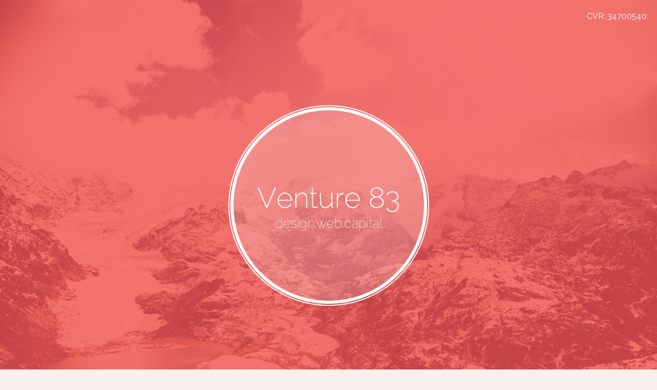

--- FILE ---
content_type: text/html
request_url: https://venture83.com/
body_size: 3098
content:
<!DOCTYPE html>
<html lang='da'>
<head>
  <meta charset='utf-8'>
  <meta name="viewport" content="width=device-width initial-scale=1">
  <link href="https://fonts.googleapis.com/css?family=Raleway:wght@100;200;300;400;500;600;700;800;900" rel='stylesheet' type='text/css'>
  <link href="https://cdn.jsdelivr.net/npm/bootstrap@5.2.0/dist/css/bootstrap.min.css" rel="stylesheet" integrity="sha384-gH2yIJqKdNHPEq0n4Mqa/HGKIhSkIHeL5AyhkYV8i59U5AR6csBvApHHNl/vI1Bx" crossorigin="anonymous">
  <title>Venture 83 - Investment and platform development in the event industry</title>
  <script defer data-domain="venture83.com" src="https://plausible.io/js/script.js"></script>
  <style>
    body {
      padding:0;
      margin:0;
      font-family: 'Raleway', sans-serif;
      background-color: #f7f0ec;
    }
    .front{
      background: url(14555103634_3636d46818_k.jpg);
      height: 100vh;
      min-height: 800px;
      width: 100%;
      margin:0;
      padding:0;
      -webkit-background-size: cover;
      -moz-background-size: cover;
      -o-background-size: cover;
      background-size: cover;
      background-attachment: fixed;
      color: white;
    }
    a {
      text-decoration: none;
      color: white;
    }
    p a{
      text-decoration: underline;
    }
    .assets{
      background-color: rgba(249,73,76,0.7);
    }
    .assets .container {
      max-width: 1000px;
    }
    .logo{
      background: url(img/Venture83logo.png) no-repeat center center;
      background-size: 391px 391px;
      text-align: center;
      height: 100%;
      background-color: rgba(249,73,76,0.7);
    }
    .front-bottom {
      position: relative;
      bottom: 6rem;
      width: 100%;
      text-align: center;
    }
    h1 {
      margin: 0;
      padding: 0;
      color: white;
      font-size:1.9rem;
      font-weight: 100;
    }
    .arrow{
      transform: rotate(270deg);
      font-size: 4rem;
      margin-top:-1.5rem;
    }
    .asset {
      position: relative;
      padding: 1rem;
      text-align: center;
      color: white;
      /* border: 1px solid rgba(202, 57, 57, 0.15); */
    }
    .asset p, .asset h3 {
      color: white;
    }
    .asset h3 {
      font-size: .8rem;
      margin-top: .8rem;
      font-weight: bold;
    }
    .asset p {
      font-size: .8rem;
    }
    .asset img {
      max-width: 300px;

    }
    .asset-logo {
      filter: brightness(0) invert(1);
    }
    @media (min-width: 800px) {
      .img-wrap {
        height: 100px;
          display: flex;
        align-items: center;
        justify-content: center;
      }
    }
    @media (max-width: 391px) {
      .logo{
        background-size:contain;
        background-size: 350px 350px;
      }
    }
    footer {
      background-color: #391818;
      color: white;
      padding: 3rem;
      font-size: .8rem;
    }
  </style>
</head>
<body>
  <div class="front">
    <div class="logo">
      <div style="position: absolute; top: 20px; right: 20px; text-align: center; color: #fff; font-weight: normal;">CVR: 34700540</div>
    </div>
  </div>
  <div class="assets">
    <div class="container p-4">
      <h1 class="text-center pt-4 pb-4">Portfolio</h1>
      <div class="row justify-content-md-center">
        <div class="asset col-md-6 col-lg-4 col-xl-3">
          <a href="https://polterabend.dk">
            <div class="img-wrap">
              <img src="img/podk.svg" class="asset-logo" />
            </div>
            <h3>Polterabend.dk</h3>
            <p>Denmarks best portal for bachelor-party planning - features activities and ideas all over Denmark.</p> 
          </a>
          <p> Norwegian version in progress: <a href="https://utdrikningslag.events">Utdrikningslag</a>.</p>
        </div>
        <div class="asset col-md-6 col-lg-4 col-xl-3">
          <a href="https://teambuilding.dk">
            <div class="img-wrap">
              <img src="img/teamdk.svg" class="asset-logo" />
            </div>
            <h3>Teambuilding.dk</h3>
            <p>Teambuilding Portal that helps companies plan great events with curated and experienced providers.</p>
          </a>
        </div>
        <div class="asset col-md-6 col-lg-4 col-xl-3">
          <div class="img-wrap">
              <a href="https://danske-bygningssagkyndige.dk">
                <img src="img/dkb.svg" class="asset-logo">
              </a>
            </div>
            <h3><a href="https://danske-bygningssagkyndige.dk">
              Danske Bygningssagkyndige</a></h3>
            <p>Network of property consultants (<a href="https://danske-bygningssagkyndige.dk/tilstandsrapport/">tilstandsrapporter</a>, <a href="https://danske-bygningssagkyndige.dk/energimaerke/">
              energimærker</a>, <a href="https://danske-bygningssagkyndige.dk/energimaerke/">købergennemgange</a> mv.)</p>
        </div>
        <div class="asset col-md-6 col-lg-4 col-xl-3">
          <div class="asset-content">
            <a href="https://minimad.dk">
              <div class="img-wrap">
                <img src="img/minimad.png" class="asset-logo" />  
              </div>
              <h3>Minimad</h3>
              <p>Organic baby products.</p>
            </a>
          </div>
        </div>

        <div class="asset col-md-6 col-lg-4 col-xl-3">
          <div class="img-wrap">
            <img src="img/solar.svg" class="asset-logo">
          </div>
          <h3>Solar Power</h3>
          <p>Co-financing construction and operation of solarcell parks around the world.</p>
        </div>
        <div class="asset col-md-6 col-lg-4 col-xl-3">
          <div class="img-wrap">
            <img src="img/realestate.svg" class="asset-logo">
          </div>
          <h3>Realestate</h3>
          <p>Co-financing construction and operation of CO2 positivie properties in Denmark.</p>
        </div>
        <div class="asset col-md-6 col-lg-4 col-xl-3">
          <div class="img-wrap">
            <img src="img/baby.svg" class="asset-logo">
          </div>
          <h3>Safety devices for small children</h3>
          <p>Design of safety-products to child-proof the home.
            Products are sold worldwide.</p>
        </div>
        <div class="asset col-md-6 col-lg-4 col-xl-3">
          <div class="img-wrap">
            <img src="img/foodtruck.svg" class="asset-logo">
          </div>
          <h3>Foodtrucks</h3>
          <p>
            Foodtruck website targeted event planners. <br />
            Markets:
            <a href="https://foodtruck.dk">DK</a>, <a href="https://foodtruck.ch">CH</a>, <a href="https://foodtruck.se">SE</a>, <a href="https://foodtruck.uk">UK</a>, <a href="https://foodtruck.it">IT</a>, <a href="https://foodtruck.pt">PT</a> and more to come.
          </p>
        </div>
        <!-- <div class="asset col-md-6 col-lg-4 col-xl-3">
          <a href="https://jura-guide.dk">
            <div class="img-wrap">
              <img src="img/jura.svg" class="asset-logo">
            </div>
            <h3>Jura-guide.dk</h3>
            <p>Juridisk opslagsværk.</p>
          </a>
        </div> -->
      </div>
      <h1 class="text-center pb-4">Exits</h1>
      <div class="row">
        <div class="asset">
          <div class="img-wrap">
            <img src="img/driversnote.svg" class="asset-logo">
          </div>
          <h3>Driversnote</h3>
          <p>App / web based mileage logger</p>
        </div>
  
      </div>
    </div>
    <footer>
      <div class="container">
        <div class="row">
          <div class="col-md-8">
            <p> Want to talk about current portfolio or future investments? Feel free to contact us.</p>
            <p> Current investment focus on (but not limited to) online and SAAS based projects/companies.</p> 
          </div>
          <div class="col-md-4">
            <p>
              Venture 83 ApS<br>
              CVR: 34700540<br>
              <a href="https://maps.app.goo.gl/3MphY1aKPHETcpBZ7">Kgs. Lyngby</a><br>
              Denmark</p>
              <p>
                Phone: <a href="tel:+4520701368" target="_blank">+45 20 70 13 68</a><br>
                Whatsapp: <a href="https://wa.me/+4520701368">+45 20 70 13 68</a><br>
                <a href="/cdn-cgi/l/email-protection#5c35323a331c2a393228292e39646f723f3331"><span class="__cf_email__" data-cfemail="f0999e969fb086959e84858295c8c3de939f9d">[email&#160;protected]</span></a>  
              </p>
  
            </p>
          </div>
        </div>
      </div>
    </footer>
  </div>
  <script data-cfasync="false" src="/cdn-cgi/scripts/5c5dd728/cloudflare-static/email-decode.min.js"></script><script src="https://cdn.jsdelivr.net/npm/bootstrap@5.2.0/dist/js/bootstrap.bundle.min.js" integrity="sha384-A3rJD856KowSb7dwlZdYEkO39Gagi7vIsF0jrRAoQmDKKtQBHUuLZ9AsSv4jD4Xa" crossorigin="anonymous"></script>
  <script type="application/ld+json">
    {
      "@context": "https://schema.org",
      "@type": "Organization",
      "name": "Venture 83 ApS",
      "url": "https://venture83.com",
      "logo": "https://venture83.com/logo.png",
      "description": "Investment and platform building company, mainly focused on tech solutions in the event industry.",
      "address": {
        "@type": "PostalAddress",
        "streetAddress": "Ellehjørnet 41",
        "addressLocality": "Kgs. Lyngby",
        "postalCode": "2800",
        "addressCountry": "DK"
      },
      "contactPoint": {
        "@type": "ContactPoint",
        "telephone": "+45 20 70 13 68",
        "contactType": "customer service",
        "areaServed": ["DK", "SE", "NO", "FR", "CH", "GB", "IT"],
        "availableLanguage": ["Danish", "English"]
      }
    }
  </script>
<script defer src="https://static.cloudflareinsights.com/beacon.min.js/vcd15cbe7772f49c399c6a5babf22c1241717689176015" integrity="sha512-ZpsOmlRQV6y907TI0dKBHq9Md29nnaEIPlkf84rnaERnq6zvWvPUqr2ft8M1aS28oN72PdrCzSjY4U6VaAw1EQ==" data-cf-beacon='{"version":"2024.11.0","token":"f17f9e472c804705b3b30df12086813c","r":1,"server_timing":{"name":{"cfCacheStatus":true,"cfEdge":true,"cfExtPri":true,"cfL4":true,"cfOrigin":true,"cfSpeedBrain":true},"location_startswith":null}}' crossorigin="anonymous"></script>
</body>
</html>

--- FILE ---
content_type: image/svg+xml
request_url: https://venture83.com/img/driversnote.svg
body_size: 649
content:
<?xml version="1.0" encoding="UTF-8"?><svg version="1.1" width="92px" height="92px" viewBox="0 0 92.0 92.0" xmlns="http://www.w3.org/2000/svg" xmlns:xlink="http://www.w3.org/1999/xlink"><defs><clipPath id="i0"><path d="M2057,0 L2057,2749 L0,2749 L0,0 L2057,0 Z"></path></clipPath><clipPath id="i1"><path d="M42.3502766,0 C45.8670341,0 49.1133913,1.97431273 50.0696344,4.69399216 L55.2144916,19.3312278 C59.1529078,21.5953765 61.8149518,25.8520177 61.8144338,30.7231318 L61.8144338,38.5487029 C61.8144338,40.5401564 60.0987908,40.587943 59.7869498,40.587943 L56.8389653,40.587943 L56.8389653,44.0706494 C56.8389653,46.5669785 54.8208054,48.5901167 52.3317761,48.5901167 C49.8422288,48.5901167 47.824587,46.5674979 47.824587,44.0706494 L47.824587,40.587943 L13.9903649,40.587943 L13.9903649,44.0706494 C13.9903649,46.5669785 11.973241,48.5901167 9.48421172,48.5901167 C6.99414641,48.5901167 4.97598655,46.5674979 4.97598655,44.0706494 L4.97598655,40.587943 L1.9929259,40.5876895 C1.60177737,40.5821831 0,40.4670437 0,38.4198869 L0,30.7231318 C0,25.8525371 2.66152602,21.5953765 6.6004602,19.3312278 L11.7453174,4.69399216 C12.7010425,1.97431273 15.9479178,0 19.4646753,0 Z M52.3317761,25.4068753 C50.3804393,25.4068753 48.7989604,26.992143 48.7989604,28.9493149 C48.7989604,30.9049285 50.3799213,32.4917545 52.3317761,32.4917545 C54.2825949,32.4917545 55.8651099,30.905448 55.8645919,28.9493149 C55.8645919,26.9926624 54.2825949,25.4068753 52.3317761,25.4068753 Z M9.48369371,25.4068753 C7.53235691,25.4068753 5.94984193,26.992143 5.94984193,28.9493149 C5.94984193,30.9049285 7.5318389,32.4917545 9.48369371,32.4917545 C11.4345125,32.4917545 13.0159915,30.905448 13.0154735,28.9493149 C13.0154735,26.9926624 11.4345125,25.4068753 9.48369371,25.4068753 Z M42.3502766,5.64972366 L19.4646753,5.64972366 C18.2110955,5.64972366 17.2154838,6.30211429 17.0528292,6.58935316 L13.1838261,17.5974062 L48.6311257,17.5974062 L44.7621226,6.58935316 C44.5994681,6.30211429 43.6048924,5.64972366 42.3502766,5.64972366 Z"></path></clipPath></defs><g transform="translate(-978.0 -2014.0)"><g clip-path="url(#i0)"><g transform="translate(979.0 2015.0)"><g transform="translate(0.5929969879518353 0.5929969879517785)"><path d="M44.1740297,88.4554465 C19.7765175,88.4554465 0,68.6530584 0,44.2272075 C0,19.8013566 19.7765175,0 44.1740297,0 C68.5705115,-2.93187675e-14 88.3480593,19.8013566 88.3480593,44.2272075 C88.3480593,68.6530584 68.5705115,88.4554465 44.1740297,88.4554465 Z" stroke="#FFFFFF" stroke-width="2.5" fill="none" stroke-miterlimit="10"></path></g><g transform="translate(13.2461927615754 19.572790648387127)"><g clip-path="url(#i1)"><polygon points="0,0 61.8144338,0 61.8144338,48.5901167 0,48.5901167 0,0" stroke="none" fill="#FFFFFF"></polygon></g></g></g></g></g></svg>

--- FILE ---
content_type: image/svg+xml
request_url: https://venture83.com/img/foodtruck.svg
body_size: 2608
content:
<?xml version="1.0" encoding="UTF-8"?>
<svg width="99px" height="54px" viewBox="0 0 99 54" version="1.1" xmlns="http://www.w3.org/2000/svg" xmlns:xlink="http://www.w3.org/1999/xlink">
    <title>white</title>
    <g id="Page-1" stroke="none" stroke-width="1" fill="none" fill-rule="evenodd">
        <g id="Artboard" transform="translate(-659.000000, -2033.000000)" fill-rule="nonzero">
            <g id="white" transform="translate(708.500000, 2060.000000) scale(-1, 1) translate(-708.500000, -2060.000000) translate(659.000000, 2033.000000)">
                <g id="Group" transform="translate(2.000000, 2.000000)" fill="#FFFFFF" fill-opacity="0">
                    <path d="M64.4005,43.75 L30.5995,43.75 L10.5671667,43.75 L3.16666667,43.75 C1.41708333,43.75 0,42.3515625 0,40.625 L0,21.6921875 C0,19.0015625 1.74483333,16.6140625 4.33041667,15.7625 L9.5,14.0625 L12.806,4.2734375 C13.6689167,1.721875 16.08825,0 18.81475,0 L91.8333333,0 C93.5829167,0 95,1.3984375 95,3.125 L95,40.625 C95,42.3515625 93.5829167,43.75 91.8333333,43.75 L84.4328333,43.75 L64.4005,43.75 Z" id="Path"></path>
                    <path d="M3.16666667,43.75 L10.5671667,43.75 L30.5979167,43.75 L64.4005,43.75 L84.43125,43.75 L91.8333333,43.75 C93.5829167,43.75 95,42.3515625 95,40.625 L95,34.375 L84.4328333,34.375 L64.4005,34.375 L30.5995,34.375 L10.5671667,34.375 L0,34.375 L0,40.625 C0,42.3515625 1.41708333,43.75 3.16666667,43.75 Z" id="Path"></path>
                    <rect id="Rectangle" x="38" y="6.25" width="50.6666667" height="28.125"></rect>
                    <path d="M38,13.21875 C39.6830833,14.709375 41.8981667,15.625 44.3333333,15.625 C46.7685,15.625 48.9835833,14.709375 50.6666667,13.21875 C52.34975,14.709375 54.5648333,15.625 57,15.625 C59.4351667,15.625 61.65025,14.709375 63.3333333,13.21875 C65.0164167,14.709375 67.2315,15.625 69.6666667,15.625 C72.1018333,15.625 74.3169167,14.709375 76,13.21875 C77.6830833,14.709375 79.8981667,15.625 82.3333333,15.625 C84.7685,15.625 86.9835833,14.709375 88.6666667,13.21875 L88.6666667,6.25 L38,6.25 L38,13.21875 Z" id="Path"></path>
                    <path d="M63.3333333,6.25 C63.3333333,9.7015625 60.4975833,12.5 57,12.5 L57,12.5 C53.5024167,12.5 50.6666667,9.7015625 50.6666667,6.25 L63.3333333,6.25 Z" id="Path"></path>
                    <path d="M76,6.25 C76,9.7015625 73.16425,12.5 69.6666667,12.5 L69.6666667,12.5 C66.1690833,12.5 63.3333333,9.7015625 63.3333333,6.25 L76,6.25 Z" id="Path"></path>
                    <path d="M38,6.25 C38,9.7015625 40.83575,12.5 44.3333333,12.5 L44.3333333,12.5 C47.8309167,12.5 50.6666667,9.7015625 50.6666667,6.25 L38,6.25 Z" id="Path"></path>
                    <path d="M31.6666667,34.375 L31.6666667,6.25 L20.1415833,6.25 C19.46075,6.25 18.8543333,6.6796875 18.639,7.31875 L15.9140833,15.384375 C15.86025,15.54375 15.8333333,15.7109375 15.8333333,15.878125 L15.8333333,34.375 L31.6666667,34.375 Z" id="Path"></path>
                    <path d="M76,6.25 C76,9.7015625 78.83575,12.5 82.3333333,12.5 L82.3333333,12.5 C85.8309167,12.5 88.6666667,9.7015625 88.6666667,6.25 L76,6.25 Z" id="Path"></path>
                    <rect id="Rectangle" x="38" y="21.875" width="50.6666667" height="12.5"></rect>
                    <ellipse id="Oval" cx="20.5833333" cy="39.0625" rx="11.0833333" ry="10.9375"></ellipse>
                    <ellipse id="Oval" cx="20.5833333" cy="39.0625" rx="4.75" ry="4.6875"></ellipse>
                    <ellipse id="Oval" cx="74.4166667" cy="39.0625" rx="11.0833333" ry="10.9375"></ellipse>
                    <ellipse id="Oval" cx="74.4166667" cy="39.0625" rx="4.75" ry="4.6875"></ellipse>
                    <path d="M18.639,7.31875 L15.9140833,15.384375 C15.8871667,15.4625 15.88875,15.5453125 15.8745,15.625 L31.6666667,15.625 L31.6666667,6.25 L20.1415833,6.25 C19.4591667,6.25 18.8543333,6.6796875 18.639,7.31875 Z" id="Path"></path>
                </g>
                <g id="Group" fill="#000000">
                    <path d="M22.3548387,34.9413158 C18.8323548,34.9413158 15.9677419,37.7905892 15.9677419,41.2942107 C15.9677419,44.7978322 18.8323548,47.6471056 22.3548387,47.6471056 C25.8773226,47.6471056 28.7419355,44.7978322 28.7419355,41.2942107 C28.7419355,37.7905892 25.8773226,34.9413158 22.3548387,34.9413158 Z M22.3548387,44.4706581 C20.5935968,44.4706581 19.1612903,43.0460215 19.1612903,41.2942107 C19.1612903,39.5423999 20.5935968,38.1177632 22.3548387,38.1177632 C24.1160806,38.1177632 25.5483871,39.5423999 25.5483871,41.2942107 C25.5483871,43.0460215 24.1160806,44.4706581 22.3548387,44.4706581 Z" id="Shape"></path>
                    <path d="M76.6451613,34.9413158 C73.1226774,34.9413158 70.2580645,37.7905892 70.2580645,41.2942107 C70.2580645,44.7978322 73.1226774,47.6471056 76.6451613,47.6471056 C80.1676452,47.6471056 83.0322581,44.7978322 83.0322581,41.2942107 C83.0322581,37.7905892 80.1676452,34.9413158 76.6451613,34.9413158 Z M76.6451613,44.4706581 C74.8839194,44.4706581 73.4516129,43.0460215 73.4516129,41.2942107 C73.4516129,39.5423999 74.8839194,38.1177632 76.6451613,38.1177632 C78.4064032,38.1177632 79.8387097,39.5423999 79.8387097,41.2942107 C79.8387097,43.0460215 78.4064032,44.4706581 76.6451613,44.4706581 Z" id="Shape"></path>
                    <path d="M95.772967,0 C94.730774,0 69.6635323,0 20.5712419,0 C17.1301935,0 14.0851452,2.1826133 12.9977419,5.43053081 L9.91437097,14.6263462 L5.45937097,16.1049824 C2.19396774,17.1865628 0,20.2153054 0,23.6379276 L0,42.8824344 C0,45.5093564 2.14925806,47.6471056 4.79032258,47.6471056 L11.3083548,47.6471056 C13.5214839,51.4381956 17.6379677,54 22.3548387,54 C27.0717097,54 31.1881935,51.4381956 33.4013226,47.6471056 L65.6002742,47.6471056 C67.8134032,51.4381956 71.9298871,54 76.6467581,54 C81.363629,54 85.4801129,51.4381956 87.6932419,47.6471056 L94.2096774,47.6471056 C96.8507419,47.6471056 99,45.5093564 99,42.8824344 L99,4.76506507 C99,3.30389925 99,0 95.772967,0 Z M6.47012903,19.1162546 L12.4404677,17.1389161 L16.0252258,6.43587643 C16.6799032,4.4855377 18.5066129,3.17684135 20.5712419,3.17684135 L38.3225806,3.17684135 L41.2718226,3.17684135 L43.1129032,3.17684135 L87.8225806,3.17684135 L89.6636613,3.17684135 L92.6129032,3.17684135 L94.2096774,3.17684135 C95.0910968,3.17684135 95.8064516,3.88836558 95.8064516,4.76506507 L95.8064516,34.9413158 L92.6129032,34.9413158 L92.6129032,7.94151252 L92.6129032,6.35328879 L89.4193548,6.35328879 L41.516129,6.35328879 L38.3225806,6.35328879 L38.3225806,7.94151252 L38.3225806,34.9413158 L35.1290323,34.9413158 L35.1290323,6.35328879 L21.9093387,6.35328879 C20.5329194,6.35328879 19.3145806,7.22681184 18.8818548,8.52439062 L16.1338065,16.7228015 C16.023629,17.0483873 15.9677419,17.386679 15.9677419,17.7281471 L15.9677419,30.306879 C14.0372419,31.421812 12.4292903,33.0211533 11.3083548,34.9413158 L3.19354839,34.9413158 L3.19354839,23.6379276 C3.19354839,21.5843543 4.50929032,19.7674264 6.47012903,19.1162546 Z M76.6451613,28.5884209 C71.9298871,28.5884209 67.8118065,31.1502258 65.5986774,34.9413158 L41.516129,34.9413158 L41.516129,25.4119735 L89.4193548,25.4119735 L89.4193548,34.9413158 L87.6916452,34.9413158 C85.4785161,31.1502258 81.3604355,28.5884209 76.6451613,28.5884209 Z M46.3064516,15.8826311 C48.9267581,15.8826311 51.2372903,14.6025228 52.6935484,12.6569487 C54.1498065,14.6025228 56.4603387,15.8826311 59.0806452,15.8826311 C61.7009516,15.8826311 64.0114839,14.6025228 65.4677419,12.6569487 C66.924,14.6025228 69.2345323,15.8826311 71.8548387,15.8826311 C74.4751452,15.8826311 76.7856774,14.6025228 78.2419355,12.6569487 C79.6981935,14.6025228 82.0087258,15.8826311 84.6290323,15.8826311 C86.4333871,15.8826311 88.0812581,15.2616357 89.4193548,14.2531136 L89.4193548,22.235526 L41.516129,22.235526 L41.516129,14.2531136 C42.8542258,15.2616357 44.5020968,15.8826311 46.3064516,15.8826311 Z M41.8099355,9.52973624 L50.801371,9.52973624 C50.1403065,11.373664 48.3838548,12.7061837 46.3048548,12.7061837 C44.2258548,12.7061837 42.471,11.373664 41.8099355,9.52973624 Z M54.584129,9.52973624 L63.5755645,9.52973624 C62.9145,11.373664 61.1580484,12.7061837 59.0790484,12.7061837 C57.0000484,12.7061837 55.2451935,11.373664 54.584129,9.52973624 Z M67.3583226,9.52973624 L76.3497581,9.52973624 C75.6886935,11.373664 73.9322419,12.7061837 71.8532419,12.7061837 C69.7742419,12.7061837 68.0193871,11.373664 67.3583226,9.52973624 Z M80.1325161,9.52973624 L89.1239516,9.52973624 C88.4628871,11.373664 86.7064355,12.7061837 84.6274355,12.7061837 C82.5484355,12.7061837 80.7935806,11.373664 80.1325161,9.52973624 Z M31.9354839,15.8826311 L19.7792419,15.8826311 L21.9077419,9.52973624 L31.9354839,9.52973624 L31.9354839,15.8826311 Z M19.1612903,19.0590786 L31.9354839,19.0590786 L31.9354839,32.9179188 C29.5930161,30.2703498 26.171129,28.5884209 22.3548387,28.5884209 C21.249871,28.5884209 20.1848226,28.7424786 19.1612903,29.0061237 L19.1612903,19.0590786 Z M4.79032258,44.4706581 C3.90890323,44.4706581 3.19354839,43.7591339 3.19354839,42.8824344 L3.19354839,38.1177632 L10.0005968,38.1177632 C9.73553226,39.1358146 9.58064516,40.1951599 9.58064516,41.2942107 C9.58064516,42.3932615 9.73553226,43.4526067 10.0005968,44.4706581 L4.79032258,44.4706581 Z M22.3548387,50.823553 C17.0711129,50.823553 12.7741935,46.549643 12.7741935,41.2942107 C12.7741935,36.0387784 17.0711129,31.7648684 22.3548387,31.7648684 C27.6385645,31.7648684 31.9354839,36.0387784 31.9354839,41.2942107 C31.9354839,46.549643 27.6385645,50.823553 22.3548387,50.823553 Z M34.7090806,44.4706581 C34.9741452,43.4526067 35.1290323,42.3932615 35.1290323,41.2942107 C35.1290323,40.1951599 34.9741452,39.1358146 34.7090806,38.1177632 L64.2925161,38.1177632 C64.0258548,39.1358146 63.8709677,40.1951599 63.8709677,41.2942107 C63.8709677,42.3932615 64.0258548,43.4526067 64.2909194,44.4706581 L34.7090806,44.4706581 Z M76.6451613,50.823553 C71.3614355,50.823553 67.0645161,46.549643 67.0645161,41.2942107 C67.0645161,36.0387784 71.3614355,31.7648684 76.6451613,31.7648684 C81.9288871,31.7648684 86.2258065,36.0387784 86.2258065,41.2942107 C86.2258065,46.549643 81.9288871,50.823553 76.6451613,50.823553 Z M94.2096774,44.4706581 L88.9994032,44.4706581 C89.2644677,43.4526067 89.4193548,42.3932615 89.4193548,41.2942107 C89.4193548,40.1951599 89.2644677,39.1358146 88.9994032,38.1177632 L95.8064516,38.1177632 L95.8064516,42.8824344 C95.8064516,43.7591339 95.0910968,44.4706581 94.2096774,44.4706581 Z" id="Shape"></path>
                </g>
            </g>
        </g>
    </g>
</svg>

--- FILE ---
content_type: image/svg+xml
request_url: https://venture83.com/img/realestate.svg
body_size: 290
content:
<?xml version="1.0" encoding="UTF-8"?><svg version="1.1" width="71px" height="70px" viewBox="0 0 71.0 70.0" xmlns="http://www.w3.org/2000/svg" xmlns:xlink="http://www.w3.org/1999/xlink"><defs><clipPath id="i0"><path d="M2057,0 L2057,2749 L0,2749 L0,0 L2057,0 Z"></path></clipPath><clipPath id="i1"><path d="M33.707282,0.74644776 C34.6987286,-0.24881592 36.3012714,-0.24881592 37.292718,0.74644776 L70.2564151,33.837056 C71.2478616,34.8323197 71.2478616,36.4410324 70.2564151,37.436296 C69.7619596,37.9326552 69.1128283,38.1821074 68.4636971,38.1821074 C67.8145658,38.1821074 67.1654345,37.9326552 66.6709791,37.436296 L60.8566901,31.5996218 L60.8566901,67.4545686 C60.8566901,68.8621922 59.723246,70 58.3210211,70 L12.6789789,70 C11.2792897,70 10.1433099,68.8621922 10.1433099,67.4545686 L10.1433099,39.4548231 C10.1433099,38.0471996 11.2792897,36.9093917 12.6789789,36.9093917 C14.0786682,36.9093917 15.214648,38.0471996 15.214648,39.4548231 L15.214648,64.9091372 L55.785352,64.9091372 L55.785352,26.7276661 C55.785352,26.6640303 55.8183157,26.6080308 55.8208514,26.5443951 L35.5,6.14530777 L4.32902091,37.436296 C3.33757433,38.4315597 1.73503152,38.4315597 0.743584936,37.436296 C-0.247861645,36.4410324 -0.247861645,34.8323197 0.743584936,33.837056 Z"></path></clipPath></defs><g transform="translate(-1333.0 -1465.0)"><g clip-path="url(#i0)"><g transform="translate(1333.0 1465.0)"><g clip-path="url(#i1)"><polygon points="0,0 71,0 71,70 0,70 0,0" stroke="none" fill="#FFFFFF"></polygon></g></g></g></g></svg>

--- FILE ---
content_type: image/svg+xml
request_url: https://venture83.com/img/dkb.svg
body_size: 353
content:
<?xml version="1.0" encoding="UTF-8"?><svg version="1.1" width="95px" height="93px" viewBox="0 0 95.0 93.0" xmlns="http://www.w3.org/2000/svg" xmlns:xlink="http://www.w3.org/1999/xlink"><defs><clipPath id="i0"><path d="M2057,0 L2057,2749 L0,2749 L0,0 L2057,0 Z"></path></clipPath><clipPath id="i1"><path d="M31.7113641,40.1316643 C47.470516,31.3845256 65.518755,-3.31650841 65.5239485,0.257211495 C65.518755,3.8309314 52.1856771,32.2909576 37.0181328,48.0519265 C17.7032292,68.1225188 0,34.0266156 0,29.5123641 C0,24.9981126 15.9522123,48.8788031 31.7113641,40.1316643 Z"></path></clipPath></defs><g transform="translate(-631.0 -1458.0)"><g clip-path="url(#i0)"><g transform="translate(633.0 1460.0)"><g transform="translate(0.43689522106431156 0.3588410904153534)"><path d="M1.87533907,37.4187487 C0.808969794,38.3877862 0,39.7992102 0,41.4634267 C0,44.3758055 2.34811362,46.7299345 5.25305061,46.7299345 L8.31818913,46.7299345 L8.31818913,83.5954891 C8.31818913,86.5078679 10.6663028,88.8619969 13.5712397,88.8619969 L76.6078471,88.8619969 C79.5127841,88.8619969 81.8608977,86.5078679 81.8608977,83.5954891 L81.8608977,46.7299345 L85.1330998,46.7299345 C88.0380368,46.7299345 90.3861504,44.3758055 90.3861504,41.4634267 C90.3861504,39.7992102 89.5771806,38.3877862 88.374232,37.4187487 C80.8722668,31.0828143 45.1930732,0 45.1930732,0 C45.1930732,0 20.035135,22.1880082 1.87533907,37.4187487 Z" stroke="#FFFFFF" stroke-width="3" fill="none" stroke-miterlimit="10"></path></g><g transform="translate(18.140951906573875 24.682354063274943)"><g clip-path="url(#i1)"><polygon points="0,-2.42028619e-14 65.5239485,-2.42028619e-14 65.5239485,54.327072 0,54.327072 0,-2.42028619e-14" stroke="none" fill="#FFFFFF"></polygon></g></g></g></g></g></svg>

--- FILE ---
content_type: image/svg+xml
request_url: https://venture83.com/img/teamdk.svg
body_size: 5881
content:
<?xml version="1.0" encoding="UTF-8"?><svg version="1.1" width="97px" height="92px" viewBox="0 0 97.0 92.0" xmlns="http://www.w3.org/2000/svg" xmlns:xlink="http://www.w3.org/1999/xlink"><defs><clipPath id="i0"><path d="M2057,0 L2057,2749 L0,2749 L0,0 L2057,0 Z"></path></clipPath><clipPath id="i1"><path d="M97,4.21716064e-14 L97,92 L7.10542736e-15,92 L7.10542736e-15,4.21716064e-14 L97,4.21716064e-14 Z"></path></clipPath><clipPath id="i2"><path d="M45.3953268,0 C50.1550216,0 52.8860861,2.68504278 52.8860861,7.36442424 C52.8860861,10.0439118 52.1274571,11.838261 50.1213047,13.5252086 C54.0230931,14.0696242 56.7372992,15.364 58.203982,17.386115 C59.6069775,19.3211975 59.8111517,21.7784746 58.8127584,24.6912831 C57.4022704,28.8003244 54.9034774,31.6872084 47.8997392,37.1591404 C48.7819967,37.8220682 49.7279415,38.5257346 50.7357006,39.2682878 C51.8015276,40.0145445 52.8111598,40.7163591 53.7627241,41.3681764 C56.8609277,33.0926894 58.86708,29.8502687 62.3829978,27.2541101 C64.8761712,25.4153188 67.301911,24.8449786 69.5984029,25.5690143 C71.9979184,26.322678 74.0827434,28.4744158 75.8116683,31.9742302 C76.8156811,29.5669504 78.306715,28.3003509 80.8860537,27.4726171 C83.0083418,26.7930235 84.8964852,26.8170963 86.4980354,27.548539 C88.2494382,28.3484965 89.5231858,29.9261906 90.283688,32.2353274 C91.0441902,34.5500195 90.9505323,36.5665792 90.0102069,38.2331575 C89.1485541,39.7571507 87.6350424,40.8737582 85.5127542,41.5570553 C82.9352887,42.3847892 80.9759653,42.2273901 78.7319218,40.8626477 C79.4156246,44.6976295 79.0072761,47.6493248 77.5162422,49.6529222 C76.1169931,51.5324521 73.876696,52.4842535 70.8590383,52.4842535 L70.6754688,52.4842535 C66.2866593,52.4268492 62.7370247,50.969519 55.3080796,46.0734824 C54.9409406,47.1123162 54.5569432,48.2233684 54.152341,49.4047872 C53.7664704,50.6324999 53.4030778,51.7954012 53.0715288,52.8879358 C61.9915077,53.2453243 65.7303313,54.1286108 69.3136828,56.6321817 C71.8536852,58.4080134 73.1499107,60.5153091 73.1648959,62.8948125 C73.1817543,65.3835694 71.756281,68.0075043 68.9240659,70.7147681 C71.5483605,70.9166093 73.2285833,71.925815 74.8207677,74.0942185 C76.2031584,75.9737485 76.7538669,77.8384644 76.4616542,79.6328137 C76.1675684,81.427163 75.0511661,83.0307816 73.142418,84.4029311 C71.140012,85.8361884 69.1469718,86.3676417 67.2887989,85.9991427 C65.5561276,85.6602718 64.0126454,84.5825512 62.7014347,82.7993124 C61.1092503,80.6309089 60.655946,78.7402684 61.2740882,76.210773 C57.7937604,78.0384538 54.8285511,78.5643518 52.4402745,77.78106 C50.1568947,77.0310998 48.5291203,75.1626804 47.6037802,72.2239474 C46.3019353,68.0815745 46.6072601,64.2947383 49.0217609,55.7970408 C47.9109782,55.772968 46.7252691,55.7544505 45.4665068,55.7396364 C44.1627888,55.7544505 42.9302507,55.772968 41.7745122,55.7988925 C44.189013,64.29659 44.4943378,68.0834262 43.1924929,72.2257991 C42.2671528,75.1626804 40.6393784,77.0329516 38.3578718,77.7829118 C35.9658488,78.5680553 33.0025127,78.0384538 29.5221849,76.210773 C30.1403271,78.7421202 29.6870228,80.6327607 28.0929653,82.8011642 C26.7836277,84.5844029 25.2401455,85.6602718 23.5074742,85.9991427 C23.1290963,86.0750646 22.7376062,86.1120997 22.3423698,86.1120997 C20.8101265,86.1120997 19.2329274,85.5399078 17.6576014,84.4066346 C15.6664343,82.9789325 14.5425394,81.2938367 14.3140142,79.397641 C14.1060936,77.6643996 14.6642947,75.8793091 15.9755054,74.0960703 C17.5676898,71.9295185 19.2479126,70.9203128 21.8759535,70.7184717 C19.0418652,68.0112078 17.6163919,65.3872729 17.6313772,62.8966643 C17.6463624,60.5171608 18.9425879,58.4098652 21.4825903,56.6340334 C25.0659418,54.1286108 28.8047654,53.2453243 37.7247443,52.8897876 C37.4025611,51.8324362 37.0522806,50.70657 36.6757758,49.5121889 C36.2618078,48.2992903 35.8646983,47.1493513 35.4844472,46.0771859 C28.0555021,50.9713708 24.5058675,52.4305527 20.1189312,52.4861053 L19.9353617,52.4861053 C16.9177039,52.4861053 14.6774068,51.5343039 13.2781577,49.6566257 C11.7852507,47.6511765 11.3769022,44.701333 12.0606049,40.8644994 C9.81656151,42.2273901 7.85911128,42.3866409 5.27977255,41.558907 C3.15935756,40.8774617 1.6458458,39.7590025 0.782319906,38.2350092 C-0.156132312,36.5739862 -0.251663376,34.5648335 0.503219346,32.2594002 C1.23937049,30.0206301 2.43819168,28.4744158 4.07345872,27.6448301 C5.71059892,26.8133928 7.67366862,26.7559884 9.90834626,27.4744688 C12.4858118,28.3040544 13.9768457,29.5706539 14.9827316,31.9760819 C16.7097834,28.4762675 18.7946084,26.3263816 21.1941239,25.5708661 C23.4887426,24.8505339 25.9163555,25.4190223 28.409529,27.2578136 C31.9273199,29.8521205 33.9315991,33.0945411 37.0316758,41.3700282 C37.945777,40.7441354 38.917946,40.0682453 39.9500562,39.3460614 C40.9915321,38.5775837 41.9749401,37.8479927 42.8927876,37.1591404 C35.8871762,31.6872084 33.3883833,28.8003244 31.9778952,24.6912831 C30.9795019,21.7803264 31.1836762,19.3211975 32.5866716,17.3879667 C34.0552276,15.364 36.7675605,14.0696242 40.6693489,13.5252086 C38.6650697,11.838261 37.9064407,10.0439118 37.9064407,7.36442424 C37.9064407,2.68504278 40.635632,0 45.3953268,0 Z M22.9267952,73.7034985 C20.4617191,73.7034985 19.5551106,74.3738333 18.4518204,75.8756055 C17.6088993,77.0236928 17.2398871,78.0884512 17.3541498,79.0402525 C17.4777782,80.0624205 18.1839588,81.0457017 19.45396,81.9567645 C20.7239612,82.8696791 21.8928119,83.230771 22.9118099,83.0307816 C23.8633742,82.8456063 24.7737291,82.1697162 25.6185234,81.0216289 C26.9259878,79.2383902 27.3137315,77.9903082 25.3974907,73.8720081 C24.429068,73.7590511 23.6179905,73.7034985 22.9267952,73.7034985 Z M72.3444527,75.8737538 C71.033242,74.090515 69.9468103,73.3387031 65.3987824,73.8720081 C63.4806684,77.9884565 63.8702853,79.2383902 65.1796229,81.0197772 C66.022544,82.1660127 66.9310257,82.8437545 67.8844632,83.0307816 C68.9072075,83.2252158 70.0685655,82.8678273 71.3385668,81.9567645 C73.7867844,80.1920433 74.101475,78.262516 72.3444527,75.8737538 Z M38.6144944,55.8877767 C28.8647064,56.2414617 26.0624619,57.1395622 23.2508515,59.1042728 C21.5631361,60.2856916 20.7014833,61.5689569 20.6939907,62.9170336 C20.6846249,64.2410374 21.5294192,67.077924 27.2631562,71.2110381 L27.3493215,71.2739977 C33.1111559,75.4108154 36.1157015,75.3274865 37.3931953,74.9089901 C38.6875476,74.4849386 39.6540972,73.2794469 40.268493,71.3276986 C41.2893642,68.0760192 41.2893642,65.1650625 38.6144944,55.8877767 Z M52.1817787,55.8877767 C49.5069089,65.1632107 49.5069089,68.0741674 50.5277801,71.3258468 C51.1421759,73.2794469 52.1105987,74.4849386 53.4049509,74.9089901 C54.6824448,75.323783 57.6907367,75.4052601 63.4731758,71.2536285 C69.2649807,67.0890345 70.1116482,64.2410374 70.1041556,62.91333 C70.0947898,61.5671051 69.233137,60.2838399 67.5454216,59.102421 C64.7338112,57.1377104 61.9334398,56.2396099 52.1817787,55.8877767 Z M45.3953268,39.0794089 C44.4943378,39.7608542 43.5277882,40.4811864 42.495678,41.2441089 C42.4619612,41.2792922 42.4038933,41.3385483 42.3252207,41.3922492 L41.0926826,42.2514629 C40.0680651,42.9699433 39.0603061,43.6662027 38.1049954,44.31802 C38.4833734,45.377223 38.8786097,46.5104963 39.2944508,47.7196914 C39.3150556,47.7548747 39.3487724,47.8215378 39.3768698,47.9048668 L39.8283009,49.3362723 C40.2104251,50.5602815 40.5663252,51.7102205 40.8922547,52.7897929 C42.0273885,52.7620166 43.2374487,52.7397955 44.5280546,52.7249815 C44.5673909,52.7157227 44.6404441,52.7046122 44.7266094,52.7046122 L45.4533947,52.713871 L46.1801801,52.7046122 L46.2513601,52.7231297 C47.5475855,52.7379438 48.7632651,52.7620166 49.9040184,52.7879411 C50.2280748,51.713924 50.5821016,50.5695403 50.9642259,49.3510864 C50.9679722,49.308496 50.9810843,49.2307224 51.0110549,49.1436899 L51.4943296,47.7308019 C51.9101707,46.5160515 52.3091534,45.3790748 52.6875314,44.3143164 C51.7546986,43.6791649 50.7656711,42.9958679 49.7148294,42.2625734 C49.6605078,42.2366489 49.591201,42.1996138 49.5181478,42.1440612 L48.3005951,41.2441089 C47.2965823,40.507111 46.3150474,39.7756683 45.3953268,39.0794089 Z M23.1309694,28.3022027 C22.782562,28.3022027 22.4453935,28.3540518 22.1213372,28.4558982 C20.840097,28.8595805 18.3581625,30.5391211 16.1497091,37.2628386 C13.9393825,43.9976666 14.9471416,46.7938146 15.7432338,47.8622764 C16.5486918,48.9437006 18.0097551,49.5177442 20.0795948,49.4603398 C23.5224595,49.414046 26.324704,48.5140937 34.4223666,43.1347494 C31.0694135,34.0741188 29.3386154,31.7186882 26.5794535,29.6836109 C25.3338034,28.7651411 24.1780648,28.3022027 23.1309694,28.3022027 Z M68.6693164,28.4521947 C67.3749642,28.0466607 65.8726914,28.4558982 64.2149464,29.6817592 C61.4539114,31.7168364 59.7249864,34.072267 56.3720334,43.1310459 C64.4696959,48.512242 67.2700673,49.4121942 70.7148051,49.4566363 C72.7621669,49.5121889 74.243835,48.9418488 75.049293,47.8604247 C75.8472583,46.7882593 76.8550174,43.9865561 74.6446908,37.2628386 C72.4287448,30.5335658 69.9505566,28.855877 68.6693164,28.4521947 Z M8.96240141,30.3539457 C6.11894739,29.4410312 4.36005191,30.3335764 3.42534601,33.1612043 C2.93457858,34.6537177 2.94581753,35.8573576 3.45531654,36.7591616 C3.92922554,37.5943025 4.86205829,38.2424162 6.2257174,38.6812819 C8.34238607,39.3627272 9.66670886,39.3405062 13.0346472,36.2647434 C12.1392776,31.8186829 11.0809432,31.0335393 8.96240141,30.3539457 Z M85.2149221,30.2965414 C84.3326646,29.8947108 83.1956576,29.9132284 81.8319985,30.3502422 C79.7115835,31.0316876 78.6532492,31.8168311 77.7578796,36.2628916 C81.1276911,39.3386544 82.4501407,39.3608754 84.5668094,38.6775784 C85.9323417,38.2405645 86.8633012,37.5924507 87.3372102,36.7554581 C87.8467093,35.8555058 87.8579482,34.6518659 87.3728002,33.1760183 C86.8857791,31.6964671 86.1608669,30.728 85.2149221,30.2965414 Z M45.3972,16.258397 C38.2398628,16.258397 35.8590788,18.0694121 35.0742256,19.1508362 C34.2800065,20.2470743 34.214446,21.7840299 34.8794171,23.7191124 C35.9845804,26.9430155 37.7153785,29.2984462 45.3953268,35.2499824 C53.0752751,29.2984462 54.8060732,26.9430155 55.9131096,23.7191124 C56.5762076,21.7840299 56.5106471,20.2470743 55.716428,19.1508362 C54.9315748,18.0694121 52.5507908,16.258397 45.3972,16.258397 Z M45.3972,3.02576545 C42.3757959,3.02576545 40.967181,4.40532192 40.967181,7.36442424 C40.967181,9.56615932 41.3961342,10.8031308 45.3953268,13.0196799 C49.3963926,10.8031308 49.8253458,9.56615932 49.8253458,7.36442424 C49.8253458,4.40532192 48.418604,3.02576545 45.3972,3.02576545 Z"></path></clipPath></defs><g transform="translate(-749.0 -1718.0)"><g clip-path="url(#i0)"><g transform="translate(749.0 1718.0)"><g clip-path="url(#i1)"><g transform="translate(3.1040911485499834 2.943633003849868)"><g clip-path="url(#i2)"><polygon points="1.11022302e-16,0 90.7921863,0 90.7921863,86.1122924 1.11022302e-16,86.1122924 1.11022302e-16,0" stroke="none" fill="#FFFFFF"></polygon></g><path d="M26.5794535,29.6836109 C29.3386154,31.7186882 31.0694135,34.0741188 34.4223666,43.1347494 C26.324704,48.5140937 23.5224595,49.414046 20.0795948,49.4603398 C18.0097551,49.5177442 16.5486918,48.9437006 15.7432338,47.8622764 C14.9471416,46.7938146 13.9393825,43.9976666 16.1497091,37.2628386 C18.3581625,30.5391211 20.840097,28.8595805 22.1213372,28.4558982 C22.4453935,28.3540518 22.782562,28.3022027 23.1309694,28.3022027 C24.1780648,28.3022027 25.3338034,28.7651411 26.5794535,29.6836109 M6.2257174,38.6812819 C4.86205829,38.2424162 3.92922554,37.5943025 3.45531654,36.7591616 C2.94581753,35.8573576 2.93457858,34.6537177 3.42534601,33.1612043 C4.36005191,30.3335764 6.11894739,29.4410312 8.96240141,30.3539457 C11.0809432,31.0335393 12.1392776,31.8186829 13.0346472,36.2647434 C9.66670886,39.3405062 8.34238607,39.3627272 6.2257174,38.6812819 M35.0742256,19.1508362 C35.8590788,18.0694121 38.2398628,16.258397 45.3972,16.258397 C52.5507908,16.258397 54.9315748,18.0694121 55.716428,19.1508362 C56.5106471,20.2470743 56.5762076,21.7840299 55.9131096,23.7191124 C54.8060732,26.9430155 53.0752751,29.2984462 45.3953268,35.2499824 C37.7153785,29.2984462 35.9845804,26.9430155 34.8794171,23.7191124 C34.214446,21.7840299 34.2800065,20.2470743 35.0742256,19.1508362 M49.8253458,7.36442424 C49.8253458,9.56615932 49.3963926,10.8031308 45.3953268,13.0196799 C41.3961342,10.8031308 40.967181,9.56615932 40.967181,7.36442424 C40.967181,4.40532192 42.3757959,3.02576545 45.3972,3.02576545 C48.418604,3.02576545 49.8253458,4.40532192 49.8253458,7.36442424 M22.9267952,73.7034985 C23.6179905,73.7034985 24.429068,73.7590511 25.3974907,73.8720081 C27.3137315,77.9903082 26.9259878,79.2383902 25.6185234,81.0216289 C24.7737291,82.1697162 23.8633742,82.8456063 22.9118099,83.0307816 C21.8928119,83.230771 20.7239612,82.8696791 19.45396,81.9567645 C18.1839588,81.0457017 17.4777782,80.0624205 17.3541498,79.0402525 C17.2398871,78.0884512 17.6088993,77.0236928 18.4518204,75.8756055 C19.5551106,74.3738333 20.4617191,73.7034985 22.9267952,73.7034985 M27.3493215,71.2739977 L27.2631562,71.2110381 C21.5294192,67.077924 20.6846249,64.2410374 20.6939907,62.9170336 C20.7014833,61.5689569 21.5631361,60.2856916 23.2508515,59.1042728 C26.0624619,57.1395622 28.8647064,56.2414617 38.6144944,55.8877767 C41.2893642,65.1650625 41.2893642,68.0760192 40.268493,71.3276986 C39.6540972,73.2794469 38.6875476,74.4849386 37.3931953,74.9089901 C36.1157015,75.3274865 33.1111559,75.4108154 27.3493215,71.2739977 M51.4943296,47.7308019 L51.0110549,49.1436899 C50.9810843,49.2307224 50.9679722,49.308496 50.9642259,49.3510864 C50.5821016,50.5695403 50.2280748,51.713924 49.9040184,52.7879411 C48.7632651,52.7620166 47.5475855,52.7379438 46.2513601,52.7231297 L46.1801801,52.7046122 L45.4533947,52.713871 L44.7266094,52.7046122 C44.6404441,52.7046122 44.5673909,52.7157227 44.5280546,52.7249815 C43.2374487,52.7397955 42.0273885,52.7620166 40.8922547,52.7897929 C40.5663252,51.7102205 40.2104251,50.5602815 39.8283009,49.3362723 L39.3768698,47.9048668 C39.3487724,47.8215378 39.3150556,47.7548747 39.2944508,47.7196914 C38.8786097,46.5104963 38.4833734,45.377223 38.1049954,44.31802 C39.0603061,43.6662027 40.0680651,42.9699433 41.0926826,42.2514629 L42.3252207,41.3922492 C42.4038933,41.3385483 42.4619612,41.2792922 42.495678,41.2441089 C43.5277882,40.4811864 44.4943378,39.7608542 45.3953268,39.0794089 C46.3150474,39.7756683 47.2965823,40.507111 48.3005951,41.2441089 L49.5181478,42.1440612 C49.591201,42.1996138 49.6605078,42.2366489 49.7148294,42.2625734 C50.7656711,42.9958679 51.7546986,43.6791649 52.6875314,44.3143164 C52.3091534,45.3790748 51.9101707,46.5160515 51.4943296,47.7308019 M63.4731758,71.2536285 C57.6907367,75.4052601 54.6824448,75.323783 53.4049509,74.9089901 C52.1105987,74.4849386 51.1421759,73.2794469 50.5277801,71.3258468 C49.5069089,68.0741674 49.5069089,65.1632107 52.1817787,55.8877767 C61.9334398,56.2396099 64.7338112,57.1377104 67.5454216,59.102421 C69.233137,60.2838399 70.0947898,61.5671051 70.1041556,62.91333 C70.1116482,64.2410374 69.2649807,67.0890345 63.4731758,71.2536285 M71.3385668,81.9567645 C70.0685655,82.8678273 68.9072075,83.2252158 67.8844632,83.0307816 C66.9310257,82.8437545 66.022544,82.1660127 65.1796229,81.0197772 C63.8702853,79.2383902 63.4806684,77.9884565 65.3987824,73.8720081 C69.9468103,73.3387031 71.033242,74.090515 72.3444527,75.8737538 C74.101475,78.262516 73.7867844,80.1920433 71.3385668,81.9567645 M77.7578796,36.2628916 C78.6532492,31.8168311 79.7115835,31.0316876 81.8319985,30.3502422 C83.1956576,29.9132284 84.3326646,29.8947108 85.2149221,30.2965414 C86.1608669,30.728 86.8857791,31.6964671 87.3728002,33.1760183 C87.8579482,34.6518659 87.8467093,35.8555058 87.3372102,36.7554581 C86.8633012,37.5924507 85.9323417,38.2405645 84.5668094,38.6775784 C82.4501407,39.3608754 81.1276911,39.3386544 77.7578796,36.2628916 M68.6693164,28.4521947 C69.9505566,28.855877 72.4287448,30.5335658 74.6446908,37.2628386 C76.8550174,43.9865561 75.8472583,46.7882593 75.049293,47.8604247 C74.243835,48.9418488 72.7621669,49.5121889 70.7148051,49.4566363 C67.2700673,49.4121942 64.4696959,48.512242 56.3720334,43.1310459 C59.7249864,34.072267 61.4539114,31.7168364 64.2149464,29.6817592 C65.8726914,28.4558982 67.3749642,28.0466607 68.6693164,28.4521947 M90.283688,32.2371792 L90.283688,32.2353274 C89.5231858,29.9261906 88.2494382,28.3484965 86.4980354,27.548539 C84.8964852,26.8170963 83.0083418,26.7930235 80.8860537,27.4726171 C78.306715,28.3003509 76.8156811,29.5669504 75.8116683,31.9742302 C74.0827434,28.4744158 71.9979184,26.322678 69.5984029,25.5690143 C67.301911,24.8449786 64.8761712,25.4153188 62.3829978,27.2541101 C58.86708,29.8502687 56.8609277,33.0926894 53.7627241,41.3681764 C52.8111598,40.7163591 51.8015276,40.0145445 50.7357006,39.2682878 C49.7279415,38.5257346 48.7819967,37.8220682 47.8997392,37.1591404 C54.9034774,31.6872084 57.4022704,28.8003244 58.8127584,24.6912831 C59.8111517,21.7784746 59.6069775,19.3211975 58.203982,17.386115 C56.7372992,15.364 54.0230931,14.0696242 50.1213047,13.5252086 C52.1274571,11.838261 52.8860861,10.0439118 52.8860861,7.36442424 C52.8860861,2.68504278 50.1550216,0 45.3953268,0 C40.635632,0 37.9064407,2.68504278 37.9064407,7.36442424 C37.9064407,10.0439118 38.6650697,11.838261 40.6693489,13.5252086 C36.7675605,14.0696242 34.0552276,15.364 32.5866716,17.3879667 C31.1836762,19.3211975 30.9795019,21.7803264 31.9778952,24.6912831 C33.3883833,28.8003244 35.8871762,31.6872084 42.8927876,37.1591404 C41.9749401,37.8479927 40.9915321,38.5775837 39.9500562,39.3460614 C38.917946,40.0682453 37.945777,40.7441354 37.0316758,41.3700282 C33.9315991,33.0945411 31.9273199,29.8521205 28.409529,27.2578136 C25.9163555,25.4190223 23.4887426,24.8505339 21.1941239,25.5708661 C18.7946084,26.3263816 16.7097834,28.4762675 14.9827316,31.9760819 C13.9768457,29.5706539 12.4858118,28.3040544 9.90834626,27.4744688 C7.67366862,26.7559884 5.71059892,26.8133928 4.07345872,27.6448301 C2.43819168,28.4744158 1.23937049,30.0206301 0.503219346,32.2594002 C-0.251663376,34.5648335 -0.156132312,36.5739862 0.782319906,38.2350092 C1.6458458,39.7590025 3.15935756,40.8774617 5.27977255,41.558907 C7.85911128,42.3866409 9.81656151,42.2273901 12.0606049,40.8644994 C11.3769022,44.701333 11.7852507,47.6511765 13.2781577,49.6566257 C14.6774068,51.5343039 16.9177039,52.4861053 19.9353617,52.4861053 L20.1189312,52.4861053 C24.5058675,52.4305527 28.0555021,50.9713708 35.4844472,46.0771859 C35.8646983,47.1493513 36.2618078,48.2992903 36.6757758,49.5121889 C37.0522806,50.70657 37.4025611,51.8324362 37.7247443,52.8897876 C28.8047654,53.2453243 25.0659418,54.1286108 21.4825903,56.6340334 C18.9425879,58.4098652 17.6463624,60.5171608 17.6313772,62.8966643 C17.6163919,65.3872729 19.0418652,68.0112078 21.8759535,70.7184717 C19.2479126,70.9203128 17.5676898,71.9295185 15.9755054,74.0960703 C14.6642947,75.8793091 14.1060936,77.6643996 14.3140142,79.397641 C14.5425394,81.2938367 15.6664343,82.9789325 17.6576014,84.4066346 C19.2329274,85.5399078 20.8101265,86.1120997 22.3423698,86.1120997 C22.7376062,86.1120997 23.1290963,86.0750646 23.5074742,85.9991427 C25.2401455,85.6602718 26.7836277,84.5844029 28.0929653,82.8011642 C29.6870228,80.6327607 30.1403271,78.7421202 29.5221849,76.210773 C33.0025127,78.0384538 35.9658488,78.5680553 38.3578718,77.7829118 C40.6393784,77.0329516 42.2671528,75.1626804 43.1924929,72.2257991 C44.4943378,68.0834262 44.189013,64.29659 41.7745122,55.7988925 C42.9302507,55.772968 44.1627888,55.7544505 45.4665068,55.7396364 C46.7252691,55.7544505 47.9109782,55.772968 49.0217609,55.7970408 C46.6072601,64.2947383 46.3019353,68.0815745 47.6037802,72.2239474 C48.5291203,75.1626804 50.1568947,77.0310998 52.4402745,77.78106 C54.8285511,78.5643518 57.7937604,78.0384538 61.2740882,76.210773 C60.655946,78.7402684 61.1092503,80.6309089 62.7014347,82.7993124 C64.0126454,84.5825512 65.5561276,85.6602718 67.2887989,85.9991427 C69.1469718,86.3676417 71.140012,85.8361884 73.142418,84.4029311 C75.0511661,83.0307816 76.1675684,81.427163 76.4616542,79.6328137 C76.7538669,77.8384644 76.2031584,75.9737485 74.8207677,74.0942185 C73.2285833,71.925815 71.5483605,70.9166093 68.9240659,70.7147681 C71.756281,68.0075043 73.1817543,65.3835694 73.1648959,62.8948125 C73.1499107,60.5153091 71.8536852,58.4080134 69.3136828,56.6321817 C65.7303313,54.1286108 61.9915077,53.2453243 53.0715288,52.8879358 C53.4030778,51.7954012 53.7664704,50.6324999 54.152341,49.4047872 C54.5569432,48.2233684 54.9409406,47.1123162 55.3080796,46.0734824 C62.7370247,50.969519 66.2866593,52.4268492 70.6754688,52.4842535 L70.8590383,52.4842535 C73.876696,52.4842535 76.1169931,51.5324521 77.5162422,49.6529222 C79.0072761,47.6493248 79.4156246,44.6976295 78.7319218,40.8626477 C80.9759653,42.2273901 82.9352887,42.3847892 85.5127542,41.5570553 C87.6350424,40.8737582 89.1485541,39.7571507 90.0102069,38.2331575 C90.9505323,36.5665792 91.0441902,34.5500195 90.283688,32.2371792" stroke="#FFFFFF" stroke-width="0.5" fill="none" stroke-miterlimit="10"></path></g></g></g></g></g></svg>

--- FILE ---
content_type: image/svg+xml
request_url: https://venture83.com/img/solar.svg
body_size: 837
content:
<?xml version="1.0" encoding="UTF-8"?><svg version="1.1" width="83px" height="81px" viewBox="0 0 83.0 81.0" xmlns="http://www.w3.org/2000/svg" xmlns:xlink="http://www.w3.org/1999/xlink"><defs><clipPath id="i0"><path d="M2057,0 L2057,2749 L0,2749 L0,0 L2057,0 Z"></path></clipPath><clipPath id="i1"><path d="M43.129022,71.28 L43.129022,81 L39.870978,81 L39.870978,71.28 L43.129022,71.28 Z M28.695887,67.4244 L31.4978048,69.0444 L26.6107388,77.4684 L23.808821,75.8484 L28.695887,67.4244 Z M54.304113,67.4244 L59.191179,75.8484 L56.3892612,77.4684 L51.5021952,69.0444 L54.304113,67.4244 Z M20.9417422,58.5468 L22.5707642,61.3332 L14.0998498,66.1932 L12.4708277,63.4068 L20.9417422,58.5468 Z M62.0582578,58.5468 L70.5291723,63.4068 L68.9001502,66.1932 L60.4292358,61.3332 L62.0582578,58.5468 Z M28.5655652,46.98 C28.5004043,47.4984 28.4678239,48.2112 28.4678239,48.6 C28.4678239,55.8576 34.2019814,61.56 41.5,61.56 C48.7980186,61.56 54.5321761,55.8576 54.5321761,48.6 C54.5321761,48.2112 54.4995957,47.4984 54.4344348,46.98 L57.7250592,46.98 C57.7576397,47.3364 57.7902201,48.0492 57.7902201,48.6 C57.7902201,57.672 50.6225233,64.8 41.5,64.8 C32.3774767,64.8 25.2097799,57.672 25.2097799,48.6 C25.2097799,48.0492 25.2423603,47.3364 25.2749408,46.98 L28.5655652,46.98 Z M18.6936918,46.98 L18.6936918,50.22 L8.91955976,50.22 L8.91955976,46.98 L18.6936918,46.98 Z M74.0804402,46.98 L74.0804402,50.22 L64.3063082,50.22 L64.3063082,46.98 L74.0804402,46.98 Z M76.133008,0 C81.4762002,0 83.756831,2.2356 82.7794178,6.6096 L76.2633297,35.5104 C75.2859165,39.8844 73.0378661,42.12 69.6169199,42.12 L13.4156605,42.12 C9.99471429,42.12 7.71408347,39.8844 6.73667027,35.5104 L0.220582219,6.6096 C-0.756830988,2.2356 1.52379983,0 6.86699203,0 L76.133008,0 Z M75.9049449,22.68 L61.524,22.679 L59.7124661,35.64 L56.4544221,35.64 L58.266,22.679 L43.129,22.679 L43.129022,35.64 L39.870978,35.64 L39.87,22.679 L24.733,22.679 L26.5455779,35.64 L23.2875339,35.64 L21.475,22.679 L7.09505511,22.68 L10.0272947,35.5752 C10.4508405,37.4868 11.4282537,38.88 13.3504996,38.88 L69.6820808,38.88 C71.6043268,38.88 72.58174,37.4868 73.0052857,35.5752 L75.9049449,22.68 Z M18.757,3.24 L6.80183115,3.24 C4.13023505,3.24 3.02250008,4.374 3.47862624,6.5448 L6.37828542,19.44 L21.022,19.44 L18.757,3.24 Z M60.984,3.24 L22.015,3.24 L24.28,19.44 L39.87,19.44 L39.870978,3.24 L43.129022,3.24 L43.129,19.44 L58.719,19.44 L60.984,3.24 Z M76.1981689,3.24 L64.242,3.24 L61.977,19.44 L76.6217146,19.44 L79.5213738,6.5448 C79.9774999,4.374 78.869765,3.24 76.1981689,3.24 Z"></path></clipPath></defs><g transform="translate(-1112.0 -1454.0)"><g clip-path="url(#i0)"><g transform="translate(1112.0 1454.0)"><g transform="translate(7.105427357601002e-15 81.0) scale(1.0 -1.0)"><g clip-path="url(#i1)"><polygon points="-5.55111512e-17,0 83,0 83,81 -5.55111512e-17,81 -5.55111512e-17,0" stroke="none" fill="#FFFFFF"></polygon></g></g></g></g></g></svg>

--- FILE ---
content_type: image/svg+xml
request_url: https://venture83.com/img/baby.svg
body_size: 731
content:
<?xml version="1.0" encoding="UTF-8"?><svg version="1.1" width="94px" height="82px" viewBox="0 0 94.0 82.0" xmlns="http://www.w3.org/2000/svg" xmlns:xlink="http://www.w3.org/1999/xlink"><defs><clipPath id="i0"><path d="M2057,0 L2057,2749 L0,2749 L0,0 L2057,0 Z"></path></clipPath><clipPath id="i1"><path d="M2.73292284,0 C4.24227445,0 5.46584568,1.11928813 5.46584568,2.5 C5.46584568,3.88071187 4.24227445,5 2.73292284,5 C1.22357123,5 0,3.88071187 0,2.5 C0,1.11928813 1.22357123,0 2.73292284,0 Z"></path></clipPath><clipPath id="i2"><path d="M2.73292284,0 C4.24227445,0 5.46584568,1.11928813 5.46584568,2.5 C5.46584568,3.88071187 4.24227445,5 2.73292284,5 C1.22357123,5 0,3.88071187 0,2.5 C0,1.11928813 1.22357123,0 2.73292284,0 Z"></path></clipPath></defs><g transform="translate(-1208.0 -1725.0)"><g clip-path="url(#i0)"><g transform="translate(1210.0 1727.0)"><g transform="translate(31.0 41.0)"><g clip-path="url(#i1)"><polygon points="0,0 5.46584568,0 5.46584568,5 0,5 0,0" stroke="none" fill="#FFFFFF"></polygon></g><g transform="translate(22.53415431979988 0.0)"><g clip-path="url(#i2)"><polygon points="0,0 5.46584568,0 5.46584568,5 0,5 0,0" stroke="none" fill="#FFFFFF"></polygon></g></g></g><g transform="translate(35.13896550437482 0.0)"><path d="M3.83927395,25.3017998 C11.0377158,26.0203079 17.6303548,20.1083968 18.563909,12.0946819 C19.3107524,5.68182972 15.2837084,0.621384293 9.52522362,0.0438918468 C4.91789847,-0.415416098 0.662503109,2.76616438 0.0647597576,7.8951031 C-0.41209168,12.0006715 1.78008169,15.4656262 5.46594181,15.8322667 C8.41436126,16.129071 11.2418888,13.8043281 11.2418888,10.5018771" stroke="#FFFFFF" stroke-width="2.5" fill="none" stroke-linecap="round" stroke-linejoin="round"></path></g><g transform="translate(0.0 17.243765690271175)"><path d="M5.63221993,19.2882477 C2.4030626,20.1826895 0,23.603325 0,27.6847192 C0,32.4483604 3.27348437,36.3121878 7.31127429,36.3121878 C8.49332856,36.3121878 9.67806931,35.9952384 10.6666965,35.407002 C13.9307782,49.8469991 28.1194591,60.7562343 45.0308946,60.7562343 C61.9732247,60.7562343 76.1323543,49.8604292 79.3601684,35.3787988 C80.3474523,35.9670353 81.5066714,36.3121878 82.690069,36.3121878 C86.7278589,36.3121878 90,32.4483604 90,27.6847192 C90,22.9210781 86.7251724,19.0599367 82.690069,19.0599367 C81.2366795,19.0599367 79.9203009,19.5219307 78.7812304,20.3814543 L78.7261574,20.2874439 C75.877138,11.2114115 68.6827259,3.79399107 59.3041999,0" stroke="#FFFFFF" stroke-width="2.5" fill="none" stroke-linejoin="round"></path><g transform="translate(11.220112832452742 0.0)"><path d="M19.474344,0 C10.0985045,3.79264806 2.90274917,11.2114115 0.0550729829,20.2874439 L0,20.3814543" stroke="#FFFFFF" stroke-width="2.5" fill="none" stroke-linecap="round" stroke-linejoin="round"></path></g></g><g transform="translate(34.0 60.0)"><path d="M21,0.0276208412 C19.2076889,2.36660389 15.1855943,4 10.5099426,4 C5.817057,4 1.7817057,2.35404896 0,0" stroke="#FFFFFF" stroke-width="2.5" fill="none" stroke-linecap="round" stroke-linejoin="round"></path></g></g></g></g></svg>

--- FILE ---
content_type: image/svg+xml
request_url: https://venture83.com/img/podk.svg
body_size: 10142
content:
<?xml version="1.0" encoding="UTF-8"?><svg version="1.1" width="92px" height="90px" viewBox="0 0 92.0 90.0" xmlns="http://www.w3.org/2000/svg" xmlns:xlink="http://www.w3.org/1999/xlink"><defs><clipPath id="i0"><path d="M2057,0 L2057,2749 L0,2749 L0,0 L2057,0 Z"></path></clipPath><clipPath id="i1"><path d="M45.831312,0 C71.102845,0 91.6624204,20.1432243 91.6624204,44.9026699 C91.6624204,69.6621155 71.102845,89.8051361 45.831312,89.8051361 C20.559779,89.8051361 0,69.6622173 0,44.9026699 C0,20.1432243 20.559779,0 45.831312,0 Z M45.831312,3.18353771 C22.3152162,3.18353771 3.18363955,21.8986615 3.18363955,44.902568 C3.18363955,67.9062709 22.3152162,86.6213946 45.831312,86.6213946 C69.3474078,86.6213946 88.4787808,67.9062709 88.4787808,44.902568 C88.4787808,21.8987633 69.3474078,3.18353771 45.831312,3.18353771 Z"></path></clipPath><clipPath id="i2"><path d="M66.7488801,0 C74.0145527,6.96114975 78.5298436,16.6498676 78.5298436,27.3503348 C78.5298436,44.829951 66.4855034,59.6138773 50.0743655,64.2086089 L49.4422003,61.3408991 C49.0051743,61.2772446 48.5839345,61.5651665 48.3249373,61.9229555 C48.0658382,62.2806426 47.9236596,62.7076876 47.7182339,63.0986788 C47.308401,63.8785223 46.6649308,64.4894014 46.0351082,65.1144373 C43.8350064,65.4893366 41.5732871,65.6865126 39.2649218,65.6865126 C35.4384231,65.6865126 31.7390297,65.1470283 28.239664,64.1457692 C28.267672,64.0056275 28.296291,63.8655877 28.3347892,63.7275848 C28.5270766,63.038589 28.9130773,62.3586575 29.5510477,62.0349873 C29.7261229,61.9460748 29.9177992,61.8850683 30.0734217,61.7652961 C30.2291459,61.6456257 30.344335,61.4419315 30.2852637,61.2546346 C30.2540985,61.1556392 30.1799538,61.077115 30.1073368,61.0029703 C29.9637323,60.856616 29.8169706,60.7135208 29.6669497,60.5737865 C29.4403399,60.3625555 29.1219657,60.1458248 28.8462655,60.2870868 C28.6736346,60.3752864 28.592768,60.573481 28.5273822,60.755991 C28.1525847,61.8030814 27.8369604,62.8710504 27.5763336,63.9520559 C25.3523996,63.2736522 23.2139154,62.4054054 21.1785004,61.36962 C21.2626261,61.0183492 21.3484832,60.667384 21.4491082,60.3205945 C21.8607743,58.9012529 21.4169245,57.3845454 21.1268639,55.9354643 C20.7483999,54.0446723 20.01948,52.1862676 20.1188828,50.260542 C20.2109526,48.4770969 21.0077027,46.8117944 21.8606725,45.2429411 C22.2570615,44.5139194 22.6728015,43.7836754 22.8868842,42.9820366 C23.0805975,42.2565795 23.102189,41.4973091 23.1056518,40.746492 C23.1134941,38.9995082 23.0236649,37.2239052 22.4560708,35.5718429 C21.9786115,34.1820369 21.7964069,32.7022999 21.2905322,31.3327615 C21.2559042,31.3682043 21.2208688,31.4027304 21.1882777,31.4435711 C21.1657695,31.471681 21.1411225,31.5066145 21.1230955,31.5331966 C21.0939673,31.5834073 21.0860232,31.5933883 21.0654501,31.6353493 C20.9978236,31.7760002 20.9604457,31.9482237 20.9950737,32.1042535 C21.0129988,32.1844072 21.0474231,32.257839 21.1027261,32.3354465 C21.1672972,32.4200815 21.2308498,32.5031887 21.2923655,32.5839535 C21.3595846,32.6753104 21.4120359,32.7696208 21.4451362,32.8703476 C21.477931,32.9683246 21.4919859,33.0636535 21.493921,33.1504273 C21.4972819,33.3246877 21.4540987,33.4618758 21.4143783,33.5493625 C21.3740469,33.6374603 21.3410484,33.6806434 21.3410484,33.6806434 C21.3410484,33.6806434 21.3633529,33.6302291 21.3817873,33.5389741 C21.4000179,33.448432 21.4085731,33.3139938 21.3706859,33.1664173 C21.3516405,33.0930873 21.3209845,33.0173131 21.2769866,32.9466311 C21.23472,32.878088 21.1748339,32.8099523 21.105476,32.7527142 C21.0267482,32.6879394 20.945576,32.620924 20.862978,32.5528901 C20.7745746,32.4751808 20.682403,32.3694634 20.623739,32.2474506 C20.5007077,31.9983325 20.4954117,31.7165215 20.545826,31.4741253 C20.5561125,31.4199426 20.5823891,31.336428 20.5944071,31.2985408 C20.6162024,31.2364141 20.6364699,31.1874256 20.6603022,31.1354836 C20.7071518,31.0343494 20.7591957,30.944622 20.8099156,30.8659961 C20.8759125,30.7644545 20.9349839,30.6863377 20.9884536,30.6185075 C20.9048371,30.4551447 20.7861852,30.289032 20.6075454,30.2841434 C20.4240168,30.2791529 20.2895786,30.4481173 20.184065,30.5984436 C20.1495388,30.6475339 20.1105313,30.6930596 20.0754959,30.7418444 C20.0756996,30.7817685 20.0749867,30.8210815 20.0722368,30.8584594 C20.0655149,30.9451313 20.0520711,31.0237573 20.0374051,31.095865 C20.0076657,31.239775 19.9742599,31.3596491 19.9578625,31.4653664 L19.9492055,31.5344188 C19.9476778,31.5562141 19.9473722,31.5808611 19.9483907,31.6041841 C19.9505295,31.6511356 19.9580662,31.6972724 19.9702878,31.7383168 C19.9968699,31.8222388 20.0313961,31.8773381 20.0905693,31.9053461 L20.3726859,32.0389695 L20.2141099,32.2043692 C19.9064297,32.5253914 19.7192346,33.0028508 19.7453075,33.4997629 C19.6171838,33.0981797 19.6389791,32.636914 19.8070269,32.2109893 C19.6954024,32.1501866 19.6011938,32.0607648 19.5421225,31.9669636 C19.4915045,31.8901708 19.453821,31.8095079 19.4254057,31.7264006 C19.4149154,31.6952354 19.4069713,31.663561 19.3990273,31.631581 C17.577695,33.8743567 15.3076242,35.7533345 13.5725564,38.0722918 C12.939271,38.9185397 12.3240124,39.8673476 11.3478076,40.2726992 C11.2255911,40.963732 11.1436041,41.721882 11.4431366,42.3564915 C11.6276836,42.7474827 11.9670382,43.0935592 11.9675475,43.5259003 C11.9685659,44.1499177 11.2528861,44.6607829 11.3967961,45.2678937 C11.4512843,45.4979664 11.6218783,45.6793561 11.7450115,45.8811153 C11.8682465,46.0827726 11.9404561,46.3571488 11.7977683,46.5457697 C11.5745194,46.840719 11.0643671,46.6642179 10.7708436,46.8895038 C10.4663207,47.1231411 10.5833431,47.6001931 10.7291882,47.9552322 C11.0560156,48.7509638 11.3828431,49.5467973 11.7096705,50.3424271 C12.1308084,51.3680278 12.5530666,52.3966838 12.8423125,53.4668935 C13.0286927,54.156806 13.1590571,54.86169 13.2328962,55.5724811 C13.249701,55.7335015 13.2620245,55.8952347 13.2721074,56.0572735 C5.13788236,49.0282936 -7.10542736e-15,38.7648524 -7.10542736e-15,27.3503348 C-7.10542736e-15,21.0667741 1.55652975,15.1317342 4.31261503,9.89281949 C4.39959248,9.88589389 4.48280159,9.87917197 4.56000172,9.87326484 C5.85335847,9.77376019 7.19641662,10.2214802 8.14155803,11.1666216 C9.08669943,12.111763 9.13650268,13.007203 9.08669943,14.051849 C9.03699803,15.0964951 8.93749338,18.4790421 8.48977338,19.0262668 C8.04205338,19.5734914 7.54463197,20.6180356 8.53957662,20.1206142 C9.53441943,19.6231928 11.6734129,18.7775561 13.2652836,19.3744821 C14.8570525,19.9714082 16.2996153,20.8668482 17.592972,20.0211096 C18.8863288,19.1754728 19.4832548,18.7775561 19.383852,17.7826114 C19.2843474,16.7877686 18.8863288,11.9850652 22.617193,9.85971917 C25.9500386,8.08248669 28.8352661,10.2214802 28.8352661,10.2214802 C28.8352661,10.2214802 29.2829861,8.43070204 29.0839768,7.63476669 C28.8849675,6.83883134 28.8352661,5.69478248 28.8849675,5.09785643 C28.9347707,4.50093038 29.0342754,3.25727503 29.3824907,3.25727503 C29.7306042,3.25727503 31.2395713,3.57228822 31.471681,3.90400433 C31.7037906,4.2356186 32.367121,5.46267287 31.471681,5.26366357 C31.0737642,5.86058962 31.1400667,6.72282745 31.471681,6.9217349 C31.8032952,7.1207442 31.7369927,9.11053166 31.6706903,9.90646701 C31.6043878,10.7024024 30.8084524,11.230989 30.5763428,11.8123324 C30.3441313,12.3936759 30.5099385,12.5263827 30.7752503,12.692088 C31.040562,12.8579969 31.3721763,13.2227115 31.0737642,13.6538304 C30.7752503,14.0849494 30.6426453,14.9803894 30.9410574,15.1793987 C31.2395713,15.3783061 31.2395713,15.6436179 31.2395713,16.4727554 C31.2395713,17.2633947 30.7898144,17.2415994 31.4094524,17.9566682 L31.4612925,17.904828 C31.4612925,17.904828 31.4886894,17.9405763 31.5364557,18.0030086 C31.5806574,18.0604504 31.6506264,18.1457983 31.7390297,18.2416364 C31.8279422,18.3377801 31.9376316,18.4458399 32.0644313,18.5536961 C32.1954067,18.6680704 32.3226138,18.752298 32.5061423,18.8877546 C32.5972955,18.9589458 32.6833563,19.0532562 32.7359094,19.1664084 C32.7861201,19.272635 32.8062858,19.3744821 32.821461,19.4666538 C32.8316457,19.5451779 32.8413212,19.6202392 32.850793,19.6931618 C33.4338678,19.3100129 34.2325531,18.7775561 34.2325531,18.7775561 C34.2325531,18.7775561 33.5361224,14.0268965 33.6106745,13.5294751 C33.6853284,13.0320537 32.964047,12.1615662 33.5361224,11.1417709 C34.1081977,10.1219755 34.6553205,9.30118949 34.5807684,8.15714064 C34.5628433,7.88357924 34.611017,7.61877669 34.6319975,7.34541898 C34.6489041,7.1244107 34.6868931,6.86816331 34.8792824,6.75806656 C34.9953881,6.69156038 35.1377704,6.69868968 35.2711901,6.70785592 C35.3060218,6.71019841 35.345233,6.71478153 35.3664172,6.74248395 C35.3810832,6.76152936 35.3833238,6.78709299 35.3846478,6.81112892 C35.3995175,7.09192146 35.3581676,7.37566758 35.4008415,7.65360841 C35.4160168,7.75240013 35.4627646,7.86921879 35.5621674,7.87991274 C35.6136002,7.88551433 35.6628942,7.85893223 35.7048552,7.82858178 C36.0242478,7.59759248 36.0917725,7.15924242 36.1517604,6.76967713 C36.2118503,6.38011185 36.3312151,5.93829898 36.6884948,5.77167707 C36.7392147,5.74804854 36.7949251,5.73093822 36.8506355,5.73725274 C37.0221461,5.75670554 37.0889578,5.96314968 37.1485383,6.12529032 C37.1548529,6.14260433 37.1624914,6.16103866 37.1781759,6.17101968 C37.2205443,6.19780548 37.2757454,6.14576159 37.2869486,6.09687497 C37.3912401,5.64497924 37.7859996,5.07453344 37.8124798,6.2965972 C37.8141094,6.36860312 37.8544408,6.46403389 37.9254283,6.45130299 C37.9488531,6.44712726 37.9678985,6.43042433 37.9847033,6.41361955 C38.073514,6.32511439 38.1380851,6.21369363 38.2331085,6.13201223 C38.3281318,6.05022898 38.4730603,6.00399038 38.5783703,6.07202427 C38.7092438,6.15676108 38.6969203,6.35118726 38.6517002,6.50039331 C38.5512789,6.8311928 38.3674448,7.12950306 38.185444,7.42353573 C37.955575,7.79507408 37.7257061,8.16651057 37.4959389,8.53804892 C36.8036839,9.65694153 36.4181925,10.8716723 35.8567093,12.0616542 C35.7671857,12.2513954 35.676338,12.4456179 35.6531169,12.6542008 C35.6289791,12.8715426 35.6799027,13.0894955 35.7304189,13.3022541 C35.9945085,14.4134064 36.2585981,15.5245586 36.5225859,16.6357108 C36.5477421,16.7414282 36.5747316,16.8512194 36.6437839,16.9351414 C36.7128363,17.0190634 36.8370898,17.0682556 36.9333354,17.0178413 C36.9926104,16.9867779 37.0292754,16.926077 37.0639034,16.8688389 C37.5347427,16.0922545 38.1884994,15.4272946 38.9570379,14.9434189 C39.2938464,14.7313731 39.651228,14.5541591 40.0115631,14.3851947 C40.4218543,14.1928734 40.8389466,14.0095344 41.2582597,13.8288133 L42.5182814,13.2881389 C44.1949794,12.5607391 45.8339261,11.7733929 47.1419828,10.518772 C47.2643012,9.73363242 47.1770182,8.83941459 46.8985682,8.09531943 C46.7664724,7.74303019 46.5924157,7.40815682 46.4446355,7.06228395 C46.1564081,6.38785223 45.9685001,5.67054287 45.8892631,4.94141924 C45.877958,4.83794255 45.8727638,4.72132758 45.9408996,4.64259975 C46.037858,4.53066975 46.2181275,4.56275159 46.3551118,4.6191749 C46.4208032,4.64626624 46.4940313,4.67712592 46.5601301,4.65125675 C46.6367192,4.62131369 46.6667641,4.53066975 46.6863187,4.45082159 C46.822692,3.89422701 46.904679,3.32439229 46.9308537,2.75211325 C46.9378811,2.59985178 46.9518342,2.4252858 47.07456,2.33494739 C47.199119,2.24338682 47.3861104,2.28982911 47.4947813,2.39972217 C47.603554,2.50961522 47.6507092,2.6651358 47.6846243,2.81586955 C47.7398255,3.06172854 47.7697685,3.31329096 47.7737406,3.56536261 C47.7758794,3.69684726 47.7791385,3.84758102 47.8802727,3.93170675 C47.9164284,3.96175166 47.9618522,3.97967675 47.9954618,4.01257338 C48.0503574,4.06634866 48.0631901,4.14884484 48.0686899,4.22543389 C48.1028087,4.70207847 47.9643984,5.17627873 47.9748887,5.65404363 C47.9885362,6.27480191 48.2505889,6.85960815 48.5078547,7.42465605 C48.5351497,7.48454217 48.5855641,7.55583516 48.6485056,7.53658605 C48.6893463,7.52405885 48.7086973,7.47853318 48.7213263,7.43779433 C48.8836706,6.91592962 48.7903787,6.35454822 48.7542229,5.80925866 C48.7470936,5.7013007 48.7449548,5.58356541 48.8091185,5.49638427 C48.8873371,5.39025955 49.0340989,5.36764949 49.165278,5.35359459 C49.3359738,5.3352621 49.5360015,5.32782726 49.6481352,5.4579879 C49.7293074,5.55209465 49.7348071,5.68795873 49.7334831,5.81231408 C49.7190208,7.14355796 49.3909712,8.48406994 49.628275,9.79402777 C49.660968,9.97450089 49.7045585,10.1561962 49.6899944,10.3390118 C49.6540424,10.7936574 49.2799578,11.1379007 48.9321499,11.4329518 C48.6938276,11.6351184 48.4554034,11.837285 48.2170811,12.0394515 C46.260394,13.699458 44.8970683,15.9308268 42.6936055,17.2459789 C42.318197,17.4701444 41.9276132,17.6677278 41.5407978,17.8715239 C40.3390017,18.5048094 39.1697966,19.2001198 38.0395989,19.9536868 C38.1884994,20.814295 38.3716206,21.7161514 39.0821062,22.2242668 C39.3100401,22.3874259 39.57525,22.4909025 39.8425987,22.5751301 C41.1008062,22.9714952 42.4205195,22.9662344 43.7499007,22.9151338 L44.7479394,22.8737725 C45.9125427,22.8284617 47.0746259,22.8161544 48.1994616,23.0751996 C48.8633012,23.2280721 49.5995541,23.4652741 50.1891472,23.1236788 C50.3316313,23.0410808 50.4546627,22.9288452 50.5706666,22.8119247 C50.8526813,22.5278731 51.1069936,22.1990087 51.2118961,21.8128043 C51.3169005,21.4264982 51.2460149,20.9736858 50.9549358,20.6990041 C50.8458575,20.5959348 50.7098916,20.5201605 50.6193495,20.4003883 C50.5321683,20.2850973 50.4958089,20.1402707 50.4614864,19.9998235 C50.3565839,19.5709452 50.2515795,19.1419651 50.1465751,18.7128831 C50.0743655,18.4176283 50.0015448,18.1163645 50.0245622,17.8132674 C50.0538942,17.4263501 50.235895,17.069987 50.343853,16.6972265 C50.4767635,16.2373867 50.4957071,15.7450576 50.3987486,15.2762553 C50.2739859,14.6733203 50.1947488,14.0609134 50.451811,13.5014671 C50.6333025,13.1063003 50.9801939,12.8055457 51.3648705,12.602768 C51.7494453,12.3999904 52.1735368,12.2855142 52.5948783,12.1779636 C52.9490008,12.0876252 53.3054658,12.0008515 53.6690601,11.9634736 C54.952945,11.8314797 56.2872443,12.3644457 57.1268721,13.3447244 C57.2592734,13.4992265 57.3816936,13.6675798 57.4455518,13.8607838 C57.5230575,14.0954396 57.5092062,14.3511778 57.5715367,14.5904167 C57.6768466,14.9943424 58.0139606,15.3290121 58.418803,15.4312666 C58.4705413,15.0374238 58.5298164,14.6094621 58.5282887,14.2122583 C58.5219741,12.4947082 59.0539217,10.7790932 60.031145,9.36657535 C60.1827954,9.14729847 60.347584,8.93260471 60.558102,8.76914006 C60.7318532,8.63439631 60.9319829,8.53825261 61.1335383,8.45056223 C62.3089561,7.93959516 63.5943688,7.68355146 64.8758094,7.7052449 C64.746871,6.35373344 64.6071367,4.85708981 64.8215249,3.51657783 C65.0361168,2.17596401 65.6352835,0.844720127 66.7154742,0.0224063694 C66.7261682,0.0141567516 66.7381861,0.00804592357 66.7488801,0 Z M35.1348168,22.7375763 C34.4633387,22.9751857 33.8462469,23.2249148 33.2890412,23.6253778 C33.4039248,23.831109 33.5165677,24.0466175 33.6189241,24.2793382 C33.6652645,24.3992123 33.7172066,24.5039111 33.7368631,24.6961985 C33.7361501,24.8207576 33.7290208,24.938391 33.715577,25.0609131 C33.6880783,25.3028001 33.6249331,25.5596585 33.4809212,25.7721117 C33.3316133,25.9844629 33.182611,26.0890599 33.1407518,26.233581 C33.0909485,26.3759633 33.1144752,26.5570475 33.1449275,26.7185771 C33.278551,27.3864906 33.3675654,27.8317662 33.3675654,27.8317662 C33.3675654,27.8317662 33.2082764,27.4057397 32.9693431,26.7666489 C32.9610934,26.7422056 32.9524364,26.7157254 32.9437794,26.6898562 L32.9139382,26.7592141 C32.81148,27.0055823 32.7644266,27.2219056 32.7634082,27.3779354 C32.7620841,27.5337615 32.7884625,27.6226741 32.7884625,27.6226741 C32.7884625,27.6226741 32.7465015,27.5412982 32.7182899,27.3812964 C32.689569,27.2221093 32.6975131,26.9832778 32.7562789,26.7122625 C32.8118874,26.4393122 32.9024295,26.1392706 32.9356317,25.8149893 C32.9429646,25.7505201 32.9415388,25.6824862 32.9458164,25.6164892 C32.7971196,25.5652601 32.5981103,25.5714728 32.3826017,25.6020269 C32.221174,25.6228038 32.0718661,25.6543764 31.9391593,25.6865601 C31.9608527,25.7077443 31.9888607,25.7256694 32.008619,25.7476683 C32.0747178,25.8216094 32.1268636,25.8937171 32.1795185,25.9817131 C32.2136373,26.0442472 32.2626258,26.1379466 32.2908375,26.2059804 L32.3803611,26.4218964 C32.4364789,26.5608159 32.4905597,26.6895506 32.5630748,26.803212 L32.6072765,26.8725699 L32.6010638,26.907809 C32.5417888,27.2408492 32.6315161,27.6256276 32.8702458,27.9246508 C32.5819166,27.7147439 32.373741,27.3731486 32.3121235,26.9836852 C32.1948975,26.8741995 32.0972261,26.7511682 32.0085172,26.6351643 L31.8708199,26.4580521 C31.8212203,26.3964346 31.7884255,26.3625195 31.7322059,26.3036518 C31.6945225,26.2701441 31.6446174,26.229609 31.5983788,26.2021103 C31.5787223,26.1900923 31.5598806,26.1852036 31.5403259,26.1758337 C31.5397148,26.3042629 31.5490848,26.4328959 31.5651766,26.5614269 L31.6693662,26.6791622 C31.6692644,26.676005 31.6673293,26.6722366 31.6668201,26.6688757 C31.6903468,26.6967818 31.719475,26.7291692 31.7518624,26.7671582 L31.8099153,26.8393678 L31.8377196,26.8900876 C31.8718383,26.9481405 31.8898653,26.9960087 31.9029017,27.0380715 C31.9296875,27.1254564 31.9410944,27.2033694 31.9521957,27.2741532 C31.9755187,27.4170447 31.9872311,27.526123 32.0689125,27.5839722 C32.1174936,27.616054 32.1897032,27.6345902 32.261811,27.6628018 C32.2975594,27.6772641 32.335141,27.6930504 32.367121,27.7210584 C32.4002213,27.7481497 32.4158039,27.7935736 32.4062303,27.8290164 C32.3902403,27.7488627 32.311818,27.7471313 32.2457192,27.7482516 C32.1764631,27.7490664 32.1025221,27.7622046 32.0139151,27.7488627 C31.9266321,27.7358262 31.846071,27.6793011 31.7874071,27.6169706 C31.9906939,28.3745096 32.2721994,29.1107625 32.632229,29.8074988 C33.0333031,30.5833703 33.5305208,31.3190121 33.790231,32.1529364 C34.0498393,32.9867589 34.0289606,33.9754909 33.464422,34.6420804 C33.3080866,34.8267292 33.1143734,34.982148 32.9892032,35.1892032 C32.8056747,35.493115 32.7930457,35.8665885 32.785509,36.2215257 C32.6980223,40.3476587 33.2273218,44.3154193 33.2727457,48.442367 C33.2875475,49.788854 33.9004409,50.9988659 34.5643786,52.1964599 L34.8980685,52.7947964 C35.1199874,53.1937634 35.3374473,53.5936479 35.5301874,53.9990448 C36.7598897,56.5854527 37.0188869,59.5569447 38.3036885,62.1166687 C38.6800137,62.2224879 38.95164,61.7609167 39.0516539,61.3830638 C39.3033182,60.4339504 39.420035,59.4542828 39.6408396,58.4975308 C40.6181646,54.2609956 43.6148129,50.4723841 43.4851615,46.1265669 C43.4108131,43.6332472 43.9752499,41.1120214 44.1640745,38.6248125 C44.3443439,36.2500429 44.4145166,33.6443859 42.9767406,31.7457516 C42.480745,31.090569 41.834525,30.5670747 41.1953324,30.0506079 C40.6121557,29.5795649 40.0188961,29.1023092 39.3277615,28.8123504 C38.7190211,28.5570197 37.9107623,28.2872266 37.8945686,27.6272572 C37.8908003,27.4706163 37.9388721,27.3138736 37.9163639,27.1587604 C37.8564778,26.7454647 37.3736205,26.5725283 36.9917956,26.403462 C35.6355992,25.803175 34.8164427,24.1861481 35.1348168,22.7375763 Z M66.7571297,25.6257573 C66.7571297,25.6257573 64.1706199,29.5057257 63.4741892,30.6995778 C62.7776566,31.8935318 61.7164095,32.9879811 61.7164095,32.9879811 C61.7164095,32.9879811 60.4562549,37.7633895 59.9919338,38.8246366 C59.9506608,38.9189697 59.893143,39.0612535 59.8225944,39.2422181 L59.7074002,39.541517 C58.9003358,41.6604646 57.0073036,47.0158961 57.0073036,47.0158961 C57.0073036,47.0158961 57.206211,51.8577088 57.7368346,52.9520562 C58.2674582,54.0464037 58.3005585,56.898429 58.1347513,57.2964476 C57.9688424,57.6943643 59.0798927,58.3741939 59.0798927,58.3741939 C59.0798927,58.3741939 59.8260248,55.5055676 61.5837027,54.842339 C62.379638,52.0565144 64.2035165,48.2097482 65.4968732,46.6841799 C66.79023,45.1586117 67.8845775,42.7377054 68.0835868,41.7428625 C68.2825961,40.7480197 68.6142103,39.3219562 68.2826979,37.1996656 C67.9511855,35.0771713 66.7571297,25.6257573 66.7571297,25.6257573 Z M16.067302,28.4683108 C13.8118972,29.7106422 12.1011709,31.9046331 11.4462938,34.3948974 C11.8530713,34.190592 12.1191978,33.7924716 12.4444976,33.4740975 C12.7245772,33.2001287 13.0535434,32.9816666 13.3565387,32.7333632 C14.4551637,31.8328309 15.1815375,30.5683987 15.8834679,29.3335022 C16.0348127,29.0669683 16.1901296,28.7490015 16.067302,28.4683108 Z M32.6118596,24.2036658 C32.3336132,24.4674499 32.0701347,24.7500757 31.8730605,25.0653944 C32.0384603,25.0977818 32.231155,25.1433075 32.4227295,25.2060453 C32.6148132,25.2652185 32.8173871,25.3534181 32.9536586,25.4621908 C32.9592602,25.2445435 32.9539641,25.02435 32.9229008,24.8063971 C32.9106791,24.7230862 32.8966242,24.6369235 32.8793102,24.5580938 C32.8691255,24.4961708 32.8259423,24.3356597 32.8448859,24.4179522 C32.8110726,24.3717136 32.7117717,24.2820881 32.6118596,24.2036658 Z M57.4039982,18.880829 C57.1246315,19.4458769 57.2947162,20.1221419 57.2089609,20.7465667 C57.1426584,21.2306461 56.9215483,21.6808104 56.8282563,22.1604086 C56.7350662,22.6401086 56.8071739,23.2082119 57.2013224,23.4971522 C57.5162337,23.7279378 57.9489822,23.7155125 58.3279554,23.6218131 C58.7070304,23.5281138 59.0700136,23.3635288 59.4579493,23.3195308 C59.5718144,23.3066076 59.6889235,23.303532 59.8067597,23.3032004 L60.1599323,23.3033331 C60.4518654,23.2984636 60.7326114,23.266344 60.9628425,23.0959764 C60.9649813,22.9506405 60.9671201,22.8053046 60.9692589,22.6600706 C60.4825315,22.6023233 59.9956003,22.5446778 59.5086692,22.4870324 C59.3503987,22.4681906 59.1855082,22.4472101 59.0521903,22.3597234 C58.7376864,22.1533811 58.7402325,21.6998559 58.7780178,21.3256695 C58.8213029,20.8957727 58.8646897,20.4661815 58.9081785,20.0363866 C58.7646759,20.2224613 58.484087,20.25933 58.2659304,20.1719452 C58.0477739,20.0846622 57.8840037,19.8989948 57.7557782,19.7021243 C57.5925172,19.4513767 57.472745,19.1721118 57.4039982,18.880829 Z M31.2609592,18.726938 C31.2757271,18.849562 31.3212527,18.983491 31.4219796,19.1257714 C31.844747,19.7226975 32.0437563,20.2201189 32.6158317,19.8470528 C32.6388491,19.8320813 32.6636998,19.8157857 32.6881431,19.7997957 C32.6537188,19.7163829 32.6176649,19.6289981 32.5795741,19.5366227 C32.5452516,19.4600337 32.5064478,19.3873148 32.4595982,19.3351691 C32.4176371,19.2881157 32.3618249,19.2514508 32.2930781,19.2238502 C32.1518161,19.1696675 31.9370205,19.0940969 31.7733522,19.013434 C31.6019434,18.9325674 31.446321,18.844877 31.3160585,18.7632975 C31.2955873,18.7503629 31.2802083,18.7393634 31.2609592,18.726938 Z M65.9533521,8.95327968 L64.1977112,9.95535363 C63.7210666,10.2273873 63.241774,10.500745 62.7272423,10.6921158 C62.4062201,10.8115825 62.0564771,10.9086428 61.8251822,11.1614274 C61.5965354,11.4111566 61.5288071,11.764668 61.4790038,12.0995413 C61.2807075,13.4323129 61.2173585,14.7851484 61.2899755,16.130549 C61.2950679,16.2236373 61.309021,16.3311879 61.3883599,16.3798708 C61.4370428,16.4096102 61.49754,16.4084899 61.5544725,16.4064529 C62.1355104,16.3854724 62.7165483,16.3645938 63.2975862,16.3436132 C63.6628101,16.3303731 64.0414777,16.3139757 64.367083,16.1477612 C64.6519494,16.0023235 64.8691894,15.7557516 65.0963085,15.5303639 C66.1768047,14.457608 67.633728,13.7715657 69.1491115,13.6218504 C67.5416582,12.5490946 66.3716383,10.8399978 65.9533521,8.95327968 Z"></path></clipPath></defs><g transform="translate(-875.0 -1460.0)"><g clip-path="url(#i0)"><g transform="translate(874.9453125 1460.0)"><g transform="translate(0.10719535031842042 0.11444044585982738)"><g clip-path="url(#i1)"><polygon points="0,0 91.6624204,0 91.6624204,89.8051361 0,89.8051361 0,0" stroke="none" fill="#FFFFFF"></polygon></g></g><g transform="translate(6.673483757961776 17.666775477707006)"><g clip-path="url(#i2)"><polygon points="-7.10542736e-15,0 78.5298436,0 78.5298436,65.6865126 -7.10542736e-15,65.6865126 -7.10542736e-15,0" stroke="none" fill="#FFFFFF"></polygon></g></g></g></g></g></svg>